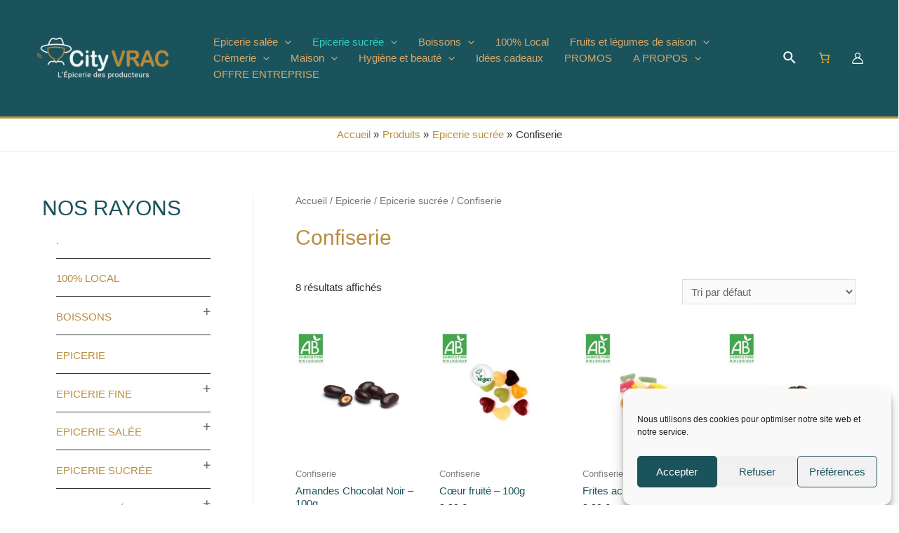

--- FILE ---
content_type: text/css
request_url: https://cdn.reviewsplugin.com/assets/css/stars.css?ver=6.9.3
body_size: 3233
content:
/* External (public) variables: size + colors + per-icon optical scale */
:root {
    /* Base size for all rating widgets */
    --rpi-star-size: 18px;

    /* Base colors */
    --rpi-star-color: #fb7900;
    --rpi-star-empty-color: #cccccc;

    /* Per-widget optical scale (1.00 = as-is) */
    --rpi-icon-scale-google: 1.00;
    --rpi-icon-scale-yelp: 0.92;
    --rpi-icon-scale-fb: 0.90;

    /* Yelp palette */
    --rpi-yelp-empty-color: #cccccc;
    --rpi-yelp-five-color: #fb433c;
    --rpi-yelp-four-color: #ff643d;
    --rpi-yelp-three-color: #ff8742;
    --rpi-yelp-two-color: #ffad48;
    --rpi-yelp-one-color: #ffcc4b;
    --rpi-yelp-radius: 3px;

    /* Facebook badge */
    --rpi-fb-color: #fa3e3e;
    --rpi-fb-radius: 2px;

    /* SVG assets (keep internal, but still editable if needed) */
    --rpi-star-empty: url("data:image/svg+xml;utf8,%3Csvg xmlns='http://www.w3.org/2000/svg' viewBox='0 0 24 24'%3E%3Cpath d='M11.48 3.499a.562.562 0 0 1 1.04 0l2.125 5.111a.563.563 0 0 0 .475.345l5.518.442c.499.04.701.663.321.988l-4.204 3.602a.563.563 0 0 0-.182.557l1.285 5.385a.562.562 0 0 1-.84.61l-4.725-2.885a.562.562 0 0 0-.586 0L6.982 20.54a.562.562 0 0 1-.84-.61l1.285-5.386a.562.562 0 0 0-.182-.557l-4.204-3.602a.562.562 0 0 1 .321-.988l5.518-.442a.563.563 0 0 0 .475-.345L11.48 3.5Z' fill='none' stroke='%23cccccc' stroke-width='1.5' stroke-linejoin='round'/%3E%3C/svg%3E");
    --rpi-star-mask: url("data:image/svg+xml;utf8,%3Csvg xmlns='http://www.w3.org/2000/svg' viewBox='0 0 24 24'%3E%3Cpath d='M10.7881 3.21068C11.2364 2.13274 12.7635 2.13273 13.2118 3.21068L15.2938 8.2164L20.6979 8.64964C21.8616 8.74293 22.3335 10.1952 21.4469 10.9547L17.3295 14.4817L18.5874 19.7551C18.8583 20.8908 17.6229 21.7883 16.6266 21.1798L11.9999 18.3538L7.37329 21.1798C6.37697 21.7883 5.14158 20.8908 5.41246 19.7551L6.67038 14.4817L2.55303 10.9547C1.66639 10.1952 2.13826 8.74293 3.302 8.64964L8.70609 8.2164L10.7881 3.21068Z'/%3E%3C/svg%3E");
}

/* ------------------------------------------------------------- */

.rpi-star,
.rpi-stars-yelp,
.rpi-stars-tripadvisor {
    display: var(--flx, flex);
    align-items: center;
    gap: var(--gap, 4px);
    text-align: start;
    z-index: 9;
}

.rpi-star[data-rating]:empty::before {
    content: attr(data-rating);
    color: var(--rpi-star-color);
    font-size: var(--head-grade-fs, 18px);
    font-weight: var(--head-grade-weight, 900);
}

.rpi-star i {
    padding: 0 2px;
    cursor: pointer !important;
    background-color: var(--rpi-star-empty-color);
}

.rpi-star[data-rating="1"] i:nth-child(-n + 1),
.rpi-star[data-rating="2"] i:nth-child(-n + 2),
.rpi-star[data-rating="3"] i:nth-child(-n + 3),
.rpi-star[data-rating="4"] i:nth-child(-n + 4),
.rpi-star[data-rating="5"] i:nth-child(-n + 5) {
    background-color: var(--rpi-star-color);
}

.rpi-star:hover i {
    background-color: var(--rpi-star-color) !important;
}

.rpi-star i:hover ~ i {
    background-color: var(--rpi-star-empty-color) !important;
}

.rpi-star i,
.rpi-star[data-rating]:empty::after {
    content: '';
    width: var(--rpi-star-size) !important;
    height: var(--rpi-star-size) !important;
    -webkit-mask-image: var(--rpi-star-mask) !important;
    -webkit-mask-repeat: no-repeat !important;
    -webkit-mask-position: center !important;
    -webkit-mask-size: contain !important;
    mask-image: var(--rpi-star-mask) !important;
    mask-repeat: no-repeat !important;
    mask-position: center !important;
    mask-size: contain !important;
}

.rpi-star[data-rating]:empty::after {
    background-color: var(--rpi-star-color);
}

.rpi-star + .rpi-stars {
    --stars-offset: 1;
    --stars: calc(var(--stars-max) - var(--stars-offset));
}

/* Google / default stars */
.rpi-stars {
    /* Public knobs */
    --star-size: var(--rpi-star-size, 18px);
    --star-color: #fb7900;
    --empty: var(--rpi-star-empty);
    --mask: var(--rpi-star-mask);

    --stars: 5;
    --icon-scale: 1;
    --rating-scale: 0.78;
    --gap: 0.25em;

    /* Derived */
    --stars-w: calc(var(--stars) * var(--star-size));
    --fill: clamp(0%, calc((var(--rating) / var(--stars)) * 100%), 100%);

    position: relative;
    display: inline-flex !important;
    align-items: center !important;
    align-self: var(--rpi-star-align-self, start);
    width: max-content !important;
    height: var(--star-size);
    font-size: calc(var(--star-size) * var(--rating-scale));
    font-weight: 900;
    color: var(--star-color);
    white-space: nowrap;
    vertical-align: middle;

    /* Reserve space for stars to the right of the text */
    padding-right: calc(var(--stars-w) + var(--gap));
}

.rpi-stars:empty {
    --gap: 0px;
}

/* Empty stars (right side) */
.rpi-stars::before {
    content: '';
    position: absolute;
    top: 50%;
    right: 0;
    width: var(--stars-w);
    height: var(--star-size);
    transform: translateY(-50%);

    background-image: var(--empty);
    background-repeat: repeat-x;
    background-position: left center;
    background-size:
        calc(var(--star-size) * var(--icon-scale))
        calc(var(--star-size) * var(--icon-scale));
}

/* Filled stars overlay (right side) */
.rpi-stars::after {
    content: '';
    position: absolute;
    top: 50%;
    right: 0;
    width: var(--stars-w);
    height: var(--star-size);
    transform: translateY(-50%);

    background-color: var(--star-color);

    -webkit-mask-image: var(--mask);
    -webkit-mask-repeat: repeat-x;
    -webkit-mask-position: left center;
    -webkit-mask-size:
        calc(var(--star-size) * var(--icon-scale))
        calc(var(--star-size) * var(--icon-scale));

    mask-image: var(--mask);
    mask-repeat: repeat-x;
    mask-position: left center;
    mask-size:
        calc(var(--star-size) * var(--icon-scale))
        calc(var(--star-size) * var(--icon-scale));

    /* Show only the filled part */
    clip-path: inset(0 calc(100% - var(--fill)) 0 0);
}



/* Yelp */
.rpi-stars-yelp {
    --icon-scale: var(--rpi-icon-scale-yelp);

    --empty-color: var(--rpi-yelp-empty-color);
    --five-color: var(--rpi-yelp-five-color);
    --four-color: var(--rpi-yelp-four-color);
    --three-color: var(--rpi-yelp-three-color);
    --two-color: var(--rpi-yelp-two-color);
    --one-color: var(--rpi-yelp-one-color);

    --star-size: var(--rpi-star-size);
    --rating: 0;
    --gap: 4px;
    --radius: var(--rpi-yelp-radius);

    display: inline-flex !important;
    gap: var(--gap) !important;
    line-height: 0 !important;
    vertical-align: top !important;
}

.rpi-stars-yelp i {
    position: relative !important;
    display: inline-block !important;
    font-style: normal !important;
    flex: 0 0 auto !important;
    width: var(--star-size) !important;
    height: var(--star-size) !important;
    border-radius: var(--radius) !important;
    background-color: var(--empty-color) !important;
    background-image: linear-gradient(90deg, var(--star-color) 0 calc(var(--fill, 0) * 1%), transparent calc(var(--fill, 0) * 1%)) !important;
    background-repeat: no-repeat !important;
    background-size: 100% 100% !important;
    box-sizing: border-box !important;
}

.rpi-stars-yelp i::after {
    content: '' !important;
    position: absolute !important;
    inset: 0 !important;
    background-color: #fff !important;

    -webkit-mask-image: var(--rpi-star-mask) !important;
    -webkit-mask-repeat: no-repeat !important;
    -webkit-mask-size: calc(70% / var(--icon-scale)) calc(70% / var(--icon-scale)) !important;
    -webkit-mask-position: center !important;

    mask-image: var(--rpi-star-mask) !important;
    mask-repeat: no-repeat !important;
    mask-size: calc(70% / var(--icon-scale)) calc(70% / var(--icon-scale)) !important;
    mask-position: center !important;
}

.rpi-stars-yelp,
.rpi-stars-yelp[data-rating]::before {
    content: attr(data-rating);
    color: var(--star-color);
    font-size: var(--head-grade-fs, 18px);
    font-weight: var(--head-grade-weight, 900);
}

.rpi-stars-yelp i:nth-child(1) { --fill: clamp(0, (var(--rating) - 0) * 100, 100); }
.rpi-stars-yelp i:nth-child(2) { --fill: clamp(0, (var(--rating) - 1) * 100, 100); }
.rpi-stars-yelp i:nth-child(3) { --fill: clamp(0, (var(--rating) - 2) * 100, 100); }
.rpi-stars-yelp i:nth-child(4) { --fill: clamp(0, (var(--rating) - 3) * 100, 100); }
.rpi-stars-yelp i:nth-child(5) { --fill: clamp(0, (var(--rating) - 4) * 100, 100); }

.rpi-stars-yelp[data-stars^="1"] { --rating: 1.5; --star-color: var(--one-color); }
.rpi-stars-yelp[data-stars="1"] { --rating: 1; }

.rpi-stars-yelp[data-stars^="2"] { --rating: 2.5; --star-color: var(--two-color); }
.rpi-stars-yelp[data-stars="2"] { --rating: 2; }

.rpi-stars-yelp[data-stars^="3"] { --rating: 3.5; --star-color: var(--three-color); }
.rpi-stars-yelp[data-stars="3"] { --rating: 3; }

.rpi-stars-yelp[data-stars^="4"] { --rating: 4.5; --star-color: var(--four-color); }
.rpi-stars-yelp[data-stars="4"] { --rating: 4; }

.rpi-stars-yelp[data-stars^="5"] { --rating: 5; --star-color: var(--five-color); }

/* TripAdvisor (unchanged, but uses base size by default) */
.rpi-stars-tripadvisor {
    --empty-color: #ffffff;
    --border-color: #5ba672;
    --fill-color: #5ba672;

    --rpi-dot-size: var(--rpi-star-size);
    --rating: 0;
    --gap: 4px;
    --border: 3px;

    display: inline-flex !important;
    gap: var(--gap) !important;
    line-height: 0 !important;
    vertical-align: top !important;
}

.rpi-stars-tripadvisor i {
    width: var(--rpi-dot-size) !important;
    height: var(--rpi-dot-size) !important;
    display: inline-block !important;
    position: relative !important;
    flex: 0 0 auto !important;
    box-sizing: border-box !important;

    border-radius: 999px !important;
    border: var(--border) solid var(--border-color) !important;

    background-color: var(--empty-color) !important;
    background-image: linear-gradient(90deg, var(--fill-color) 0 calc(var(--fill, 0) * 1%), transparent calc(var(--fill, 0) * 1%)) !important;
    background-repeat: no-repeat !important;
    background-size: 100% 100% !important;
}

.rpi-stars-tripadvisor,
.rpi-stars-tripadvisor[data-rating]::before {
    content: attr(data-rating);
    color: var(--fill-color);
    font-size: var(--head-grade-fs, 18px);
    font-weight: var(--head-grade-weight, 900);
}

.rpi-stars-tripadvisor i:nth-child(1) { --fill: clamp(0, (var(--rating) - 0) * 100, 100); }
.rpi-stars-tripadvisor i:nth-child(2) { --fill: clamp(0, (var(--rating) - 1) * 100, 100); }
.rpi-stars-tripadvisor i:nth-child(3) { --fill: clamp(0, (var(--rating) - 2) * 100, 100); }
.rpi-stars-tripadvisor i:nth-child(4) { --fill: clamp(0, (var(--rating) - 3) * 100, 100); }
.rpi-stars-tripadvisor i:nth-child(5) { --fill: clamp(0, (var(--rating) - 4) * 100, 100); }

.rpi-stars-tripadvisor[data-stars^="1"] { --rating: 1.5; }
.rpi-stars-tripadvisor[data-stars="1"] { --rating: 1; }

.rpi-stars-tripadvisor[data-stars^="2"] { --rating: 2.5; }
.rpi-stars-tripadvisor[data-stars="2"] { --rating: 2; }

.rpi-stars-tripadvisor[data-stars^="3"] { --rating: 3.5; }
.rpi-stars-tripadvisor[data-stars="3"] { --rating: 3; }

.rpi-stars-tripadvisor[data-stars^="4"] { --rating: 4.5; }
.rpi-stars-tripadvisor[data-stars="4"] { --rating: 4; }

.rpi-stars-tripadvisor[data-stars^="5"] { --rating: 5; }

/* Facebook */
.rpi-star-fb {
    --icon-scale: var(--rpi-icon-scale-fb);

    --size: var(--rpi-star-size, 18px);
    --color: var(--rpi-fb-color, #fa3e3e);
    --radius: var(--rpi-fb-radius, 4px);

    --tail-w: calc(var(--size) / 3);
    --tail-h: calc(var(--size) / 3.6);
    --tail-offset: calc(var(--size) / 4.5);
    --tail-overlap: 1px;

    --gap: 0.25em;
    --label-scale: 0.78;

    --fb-star: url("data:image/svg+xml;utf8,%3Csvg xmlns='http://www.w3.org/2000/svg' viewBox='0 0 24 24'%3E%3Cpath d='M10.7881 3.21068C11.2364 2.13274 12.7635 2.13273 13.2118 3.21068L15.2938 8.2164L20.6979 8.64964C21.8616 8.74293 22.3335 10.1952 21.4469 10.9547L17.3295 14.4817L18.5874 19.7551C18.8583 20.8908 17.6229 21.7883 16.6266 21.1798L11.9999 18.3538L7.37329 21.1798C6.37697 21.7883 5.14158 20.8908 5.41246 19.7551L6.67038 14.4817L2.55303 10.9547C1.66639 10.1952 2.13826 8.74293 3.302 8.64964L8.70609 8.2164L10.7881 3.21068Z' fill='%23fff'/%3E%3C/svg%3E");

    position: relative !important;
    display: inline-flex !important;
    align-items: center !important;
    align-self: var(--rpi-star-align-self, start);
    width: max-content !important;
    height: var(--rpi-star-size);
    white-space: nowrap !important;
    vertical-align: middle !important;
    font-size: calc(var(--size) * var(--label-scale)) !important;
    line-height: 1 !important;
    font-weight: 700 !important;
    padding-left: calc(var(--size) + var(--gap)) !important;
}

.rpi-star-fb::before {
    content: '' !important;
    position: absolute !important;
    left: 0 !important;
    top: 50% !important;
    transform: translateY(-50%) !important;
    width: var(--size) !important;
    height: var(--size) !important;
    background-color: var(--color) !important;
    border-radius: var(--radius) !important;
    background-image: var(--fb-star) !important;
    background-repeat: no-repeat !important;
    background-position: center !important;
    background-size: calc(70% / var(--icon-scale)) calc(70% / var(--icon-scale)) !important;
}

.rpi-star-fb::after {
    content: '' !important;
    position: absolute !important;
    left: var(--tail-offset) !important;
    top: 50% !important;
    width: 0 !important;
    height: 0 !important;
    transform: translateY(calc(var(--size) / 2 - var(--tail-overlap))) !important;
    border-top: var(--tail-h) solid var(--color) !important;
    border-right: var(--tail-w) solid transparent !important;
}

.rpi-star-fb[data-rating="1"] {
    --color: #cccccc;
}


--- FILE ---
content_type: application/x-javascript
request_url: https://www.cityvrac.fr/wp-content/litespeed/js/8a3e7f95a81045ec44a1e0064c7dd9b0.js?ver=dd9b0
body_size: 9
content:
var rpi=rpi||{};rpi.Media=function(rootEl,options,{root='rpi',card='rpi-card'}={}){var thumbEls=null,This=null;return This={init:function(){thumbEls=rootEl.getElementsByClassName('rpi-thumb');for(let i=0;i<thumbEls.length;i++){thumbEls[i].setAttribute('data-idx',i);(function(thumbEl,i){thumbEl.onclick=function(){This.show(thumbEl,i);return!1}})(thumbEls[i],i)}},clicks:function(el){let thumbs=el.getElementsByClassName('rpi-thumb');for(let i=0;i<thumbs.length;i++){(function(thumb,i){thumb.onclick=function(){let i=parseInt(thumb.getAttribute('data-idx'));This.show(thumbEls[i],i);return!1}})(thumbs[i],i)}},show:function(el,i){if(i<0||i>=thumbEls.length)return;let lightbox=document.querySelector('.rpi-lightbox');const src=el.src.replace(/=s[0-9]{1,3}/g,'=s500');const cardHTML=rpi.Utils.getParent(el,card).outerHTML;if(lightbox){let img=lightbox.querySelector('.rpi-lightbox-media img'),rev=lightbox.querySelector('.rpi-lightbox-review'),prev=lightbox.querySelector('.rpi-lightbox-prev')
next=lightbox.querySelector('.rpi-lightbox-next');img.src=src;if(rev.innerHTML!==cardHTML){rev.innerHTML=cardHTML;This.clicks(rev)}
prev.onclick=function(e){This.show(thumbEls[i-1],i-1)}
next.onclick=function(e){This.show(thumbEls[i+1],i+1)}}else{lightbox=document.createElement('div');lightbox.className='rpi-lightbox';lightbox.innerHTML=''+'<div class="rpi-x"></div>'+'<div class="rpi-lightbox-inner">'+'<div class="rpi-lightbox-xxx">'+'<div class="rpi-lightbox-content">'+'<div class="rpi-lightbox-media">'+'<div class="rpi-lightbox-btn rpi-lightbox-prev"></div>'+'<img src="'+src+'" alt="">'+'<div class="rpi-lightbox-btn rpi-lightbox-next"></div>'+'</div>'+'<div class="'+root+' rpi-lightbox-review">'+cardHTML+'</div>'+'</div>'+'</div>'+'</div>';let x=lightbox.querySelector('.rpi-x'),prev=lightbox.querySelector('.rpi-lightbox-prev')
next=lightbox.querySelector('.rpi-lightbox-next');x.onclick=function(){lightbox.style.display='none'}
lightbox.onclick=function(e){if(lightbox==e.target){lightbox.style.display='none'}}
prev.onclick=function(e){This.show(thumbEls[i-1],i-1)}
next.onclick=function(e){This.show(thumbEls[i+1],i+1)}
This.clicks(lightbox);document.body.appendChild(lightbox)}
lightbox.style.display='flex'}}}
;

--- FILE ---
content_type: application/x-javascript
request_url: https://www.cityvrac.fr/wp-content/litespeed/js/5f208fee321a1d5c5de35904f70ed4b8.js?ver=ed4b8
body_size: 512
content:
var rpi=rpi||{};rpi.Utils={__:function(text,trans){return(trans&&trans[text])||text},isVisible:function(el){return!!(el.offsetWidth||el.offsetHeight||el.getClientRects().length)&&window.getComputedStyle(el).visibility!=='hidden'},isInViewport:function(el,t=0){const rect=el.getBoundingClientRect();return rect.top<window.innerHeight*(1+t)&&rect.bottom>-window.innerHeight*t&&rect.left<window.innerWidth*(1+t)&&rect.right>-window.innerWidth*t},isRTL:function(){return'rtl'==(window.getComputedStyle?window.getComputedStyle(document.body,null).getPropertyValue('direction'):document.body.currentStyle.direction)},getParent:function(el,cl){cl=cl||'rplg';if(el.className.split(' ').indexOf(cl)<0){while((el=el.parentElement)&&el.className.split(' ').indexOf(cl)<0){}}
return el},lang:function(){var n=navigator;return(n.language||n.systemLanguage||n.userLanguage||'en').substr(0,2).toLowerCase()},popup:function(url,width,height){var dual_left=window.screenLeft!=undefined?window.screenLeft:window.screenX,dual_top=window.screenTop!=undefined?window.screenTop:window.screenY,doc_elem=document.documentElement,screen_width=window.innerWidth?window.innerWidth:doc_elem.clientWidth?doc_elem.clientWidth:screen.width,screen_height=window.innerHeight?window.innerHeight:doc_elem.clientHeight?doc_elem.clientHeight:screen.height,left=((screen_width/2)-(width/2))+dual_left,top=((screen_height/2)-(height/2))+dual_top,win=window.open(url,'','scrollbars=yes, width='+width+', height='+height+', top='+top+', left='+left);if(window.focus){win.focus()}
return win},ajax:function(url,method,body,cb){const xhr=new XMLHttpRequest();xhr.open(method,url,!0);xhr.setRequestHeader('Content-Type','application/json');xhr.onreadystatechange=function(){if((xhr.readyState===XMLHttpRequest.DONE||xhr.readyState===xhr.DONE)&&xhr.status===200){const res=JSON.parse(xhr.responseText);if(typeof cb==='function')cb(res);else if(typeof body==='function')body(res);}};xhr.send(body&&typeof body!=='function'?JSON.stringify(body):null)},anchor:function(url,text,opts,cls,ariaLabel){const rel=[];if(opts.open_link){rel.push('noopener')}
if(opts.nofollow_link){rel.push('nofollow')}
return'<a href="'+url+'"'+(cls?' class="'+cls+'"':'')+(opts.open_link?' target="_blank"':'')+(rel.length?' rel="'+rel.join(' ')+'"':'')+(ariaLabel?' aria-label="'+ariaLabel+'"':'')+'>'+text+'</a>'},rm:function(el){el&&el.parentNode&&el.parentNode.removeChild(el)},capit:function(s){return s.charAt(0).toUpperCase()+s.slice(1)},url:function(lnk){try{const url=new URL(lnk,window.location.origin);return url.href}catch(e){return''}},clear:function(){this.rm(document.getElementById('rpi-style'));if(rpi.Instances)while(rpi.Instances.length)rpi.Instances.pop().clear();}}
;

--- FILE ---
content_type: application/x-javascript
request_url: https://www.cityvrac.fr/wp-content/litespeed/js/b19e942cbf1700eaee271e2076c9320c.js?ver=9320c
body_size: 3300
content:
var rpi=rpi||{};rpi.Time={getTime:function(time,lang,format){if(format=='chat'){return this.getChatTime(time,lang||'en')}else if(format){return this.getFormatTime(time,format,lang||'en')}else{return this.getDefaultTime(time,lang||'en')}},getChatTime:function(time,lang){var now=new Date().getTime(),distanceMillis=now-time,s=distanceMillis/1000,m=s/60,h=m/60,d=h/24;if(h<24){return this.getFormatTime(time,'HH:mm',lang)}else if(d<365){return this.getFormatTime(time,'dd.MM HH:mm',lang)}else{return this.getFormatTime(time,'yyyy.MM.dd HH:mm',lang)}},getDefaultTime:function(time,lang){return this.getTimeAgo(time,lang)},getTimeAgo:function(time,lang){var now=new Date().getTime(),distanceMillis=now-time,s=distanceMillis/1000,m=s/60,h=m/60,d=h/24,y=d/365;lang=rpi.Time.Messages[lang]?lang:'en';if(s<45){return rpi.Time.Messages[lang].second}else if(s<90){return rpi.Time.Messages[lang].minute}else if(m<45){return rpi.Time.Messages[lang].minutes(m)}else if(m<90){return rpi.Time.Messages[lang].hour}else if(h<24){return rpi.Time.Messages[lang].hours(h)}else if(h<48){return rpi.Time.Messages[lang].day}else if(d<30){return rpi.Time.Messages[lang].days(d)}else if(d<60){return rpi.Time.Messages[lang].month}else if(d<365){return rpi.Time.Messages[lang].months(d)}else if(y<2){return rpi.Time.Messages[lang].year}else{return rpi.Time.Messages[lang].years(y)}},getTime12:function(time,lang){var date=new Date(time);return((date.getHours()%12)?date.getHours()%12:12)+':'+date.getMinutes()+(date.getHours()>=12?' PM':' AM')},getFormatTime:function(time,format,lang){var date=new Date(time),flags={SS:date.getMilliseconds(),ss:date.getSeconds(),mm:date.getMinutes(),HH:date.getHours(),hh:((date.getHours()%12)?date.getHours()%12:12)+(date.getHours()>=12?'PM':'AM'),dd:date.getDate(),MM:date.getMonth()+1,yyyy:date.getFullYear(),yy:String(date.getFullYear()).toString().substr(2,2),ago:this.getTimeAgo(time,lang),'12':this.getTime12(time,lang)};return format.replace(/(SS|ss|mm|HH|hh|DD|dd|MM|yyyy|yy|ago|12)/g,function(i,code){var val=flags[code];return val<10?'0'+val:val})},declineNum:function(n,m1,m2,m3){return n+' '+this.declineMsg(n,m1,m2,m3)},declineMsg:function(n,m1,m2,m3,def){var n10=n%10;if((n10==1)&&((n==1)||(n>20))){return m1}else if((n10>1)&&(n10<5)&&((n>20)||(n<10))){return m2}else if(n){return m3}else{return def}}};rpi.Time.Messages={ru:{second:'только что',minute:'минуту назад',minutes:function(m){return rpi.Time.declineNum(Math.round(m),'минута назад','минуты назад','минут назад')},hour:'час назад',hours:function(h){return rpi.Time.declineNum(Math.round(h),'час назад','часа назад','часов назад')},day:'день назад',days:function(d){return rpi.Time.declineNum(Math.round(d),'день назад','дня назад','дней назад')},month:'месяц назад',months:function(d){return rpi.Time.declineNum(Math.floor(d/30),'месяц назад','месяца назад','месяцев назад')},year:'год назад',years:function(y){return rpi.Time.declineNum(Math.round(y),'год назад','года назад','лет назад')}},en:{second:'just now',minute:'1m ago',minutes:function(m){return Math.round(m)+'m ago'},hour:'1h ago',hours:function(h){return Math.round(h)+'h ago'},day:'a day ago',days:function(d){return Math.round(d)+' days ago'},month:'a month ago',months:function(d){return Math.floor(d/30)+' months ago'},year:'a year ago',years:function(y){return Math.round(y)+' years ago'}},uk:{second:'тільки що',minute:'хвилину тому',minutes:function(m){return rpi.Time.declineNum(Math.round(m),'хвилину тому','хвилини тому','хвилин тому')},hour:'годину тому',hours:function(h){return rpi.Time.declineNum(Math.round(h),'годину тому','години тому','годин тому')},day:'день тому',days:function(d){return rpi.Time.declineNum(Math.round(d),'день тому','дні тому','днів тому')},month:'місяць тому',months:function(d){return rpi.Time.declineNum(Math.floor(d/30),'місяць тому','місяці тому','місяців тому')},year:'рік тому',years:function(y){return rpi.Time.declineNum(Math.round(y),'рік тому','роки тому','років тому')}},ro:{second:'chiar acum',minute:'în urmă minut',minutes:function(m){return rpi.Time.declineNum(Math.round(m),'o minuta in urma','minute in urma','de minute in urma')},hour:'acum o ora',hours:function(h){return rpi.Time.declineNum(Math.round(h),'acum o ora','ore in urma','de ore in urma')},day:'o zi in urma',days:function(d){return rpi.Time.declineNum(Math.round(d),'o zi in urma','zile in urma','de zile in urma')},month:'o luna in urma',months:function(d){return rpi.Time.declineNum(Math.floor(d/30),'o luna in urma','luni in urma','de luni in urma')},year:'un an in urma',years:function(y){return rpi.Time.declineNum(Math.round(y),'un an in urma','ani in urma','de ani in urma')}},lv:{second:'Mazāk par minūti',minute:'Pirms minūtes',minutes:function(m){return rpi.Time.declineNum(Math.round(m),'pirms minūtes','pirms minūtēm','pirms minūtēm')},hour:'pirms stundas',hours:function(h){return rpi.Time.declineNum(Math.round(h),'pirms stundas','pirms stundām','pirms stundām')},day:'pirms dienas',days:function(d){return rpi.Time.declineNum(Math.round(d),'pirms dienas','pirms dienām','pirms dienām')},month:'pirms mēneša',months:function(d){return rpi.Time.declineNum(Math.floor(d/30),'pirms mēneša','pirms mēnešiem','pirms mēnešiem')},year:'pirms gada',years:function(y){return rpi.Time.declineNum(Math.round(y),'pirms gada','pirms gadiem','pirms gadiem')}},lt:{second:'ką tik',minute:'prieš minutę',minutes:function(m){return rpi.Time.declineNum(Math.round(m),'minutė prieš','minutės prieš','minučių prieš')},hour:'prieš valandą',hours:function(h){return rpi.Time.declineNum(Math.round(h),'valanda prieš','valandos prieš','valandų prieš')},day:'prieš dieną',days:function(d){return rpi.Time.declineNum(Math.round(d),'diena prieš','dienos prieš','dienų prieš')},month:'prieš mėnesį',months:function(d){return rpi.Time.declineNum(Math.floor(d/30),'mėnesį prieš','mėnesiai prieš','mėnesių prieš')},year:'prieš metus',years:function(y){return rpi.Time.declineNum(Math.round(y),'metai prieš','metai prieš','metų prieš')}},kk:{second:'бір минуттан аз уақыт бұрын',minute:'бір минут бұрын',minutes:function(m){return rpi.Time.declineNum(Math.round(m),'минут бұрын','минут бұрын','минут бұрын')},hour:'бір сағат бұрын',hours:function(h){return rpi.Time.declineNum(Math.round(h),'сағат бұрын','сағат бұрын','сағат бұрын')},day:'бір күн бұрын',days:function(d){return rpi.Time.declineNum(Math.round(d),'күн бұрын','күн бұрын','күн бұрын')},month:'бір ай бұрын',months:function(d){return rpi.Time.declineNum(Math.floor(d/30),'ай бұрын','ай бұрын','ай бұрын')},year:'бір жыл бұрын',years:function(y){return rpi.Time.declineNum(Math.round(y),'жыл бұрын','жыл бұрын','жыл бұрын')}},ka:{second:'წამის წინ',minute:'წუთის წინ',minutes:function(m){return rpi.Time.declineNum(Math.round(m),'წუთის წინ','წუთის წინ','წუთის წინ')},hour:'საათის წინ',hours:function(h){return rpi.Time.declineNum(Math.round(h),'საათის წინ','საათის წინ','საათის წინ')},day:'დღის წინ',days:function(d){return rpi.Time.declineNum(Math.round(d),'დღის წინ','დღის წინ','დღის წინ')},month:'თვის წინ',months:function(d){return rpi.Time.declineNum(Math.floor(d/30),'თვის წინ','თვის წინ','თვის წინ')},year:'წლის წინ',years:function(y){return rpi.Time.declineNum(Math.round(y),'წლის წინ','წლის წინ','წლის წინ')}},hy:{second:'մի քնի վայրկյան առաջ',minute:'մեկ րոպե առաջ',minutes:function(m){return rpi.Time.declineNum(Math.round(m),'րոպե առաջ','րոպե առաջ','րոպե առաջ')},hour:'մեկ ժամ առաջ',hours:function(h){return rpi.Time.declineNum(Math.round(h),'ժամ առաջ','ժամ առաջ','ժամ առաջ')},day:'մեկ օր առաջ',days:function(d){return rpi.Time.declineNum(Math.round(d),'օր առաջ','օր առաջ','օր առաջ')},month:'մեկ ամիս առաջ',months:function(d){return rpi.Time.declineNum(Math.floor(d/30),'ամիս առաջ','ամիս առաջ','ամիս առաջ')},year:'մեկ տարի առաջ',years:function(y){return rpi.Time.declineNum(Math.round(y),'տարի առաջ','տարի առաջ','տարի առաջ')}},fr:{second:'tout à l\'heure',minute:'environ une minute',minutes:function(m){return Math.round(m)+' minutes'},hour:'environ une heure',hours:function(h){return'environ '+Math.round(h)+' heures'},day:'un jour',days:function(d){return Math.round(d)+' jours'},month:'environ un mois',months:function(d){return Math.floor(d/30)+' mois'},year:'environ un an',years:function(y){return Math.round(y)+' ans'}},es:{second:'ahora',minute:'hace un minuto',minutes:function(m){return'hace '+Math.round(m)+' minuts'},hour:'hace una hora',hours:function(h){return'hace '+Math.round(h)+' horas'},day:'hace un dia',days:function(d){return'hace '+Math.round(d)+' días'},month:'hace un mes',months:function(d){return'hace '+Math.floor(d/30)+' meses'},year:'hace años',years:function(y){return'hace '+Math.round(y)+' años'}},el:{second:'λιγότερο από ένα λεπτό',minute:'γύρω στο ένα λεπτό',minutes:function(m){return Math.round(m)+' minutes'},hour:'γύρω στην μια ώρα',hours:function(h){return'about '+Math.round(h)+' hours'},day:'μια μέρα',days:function(d){return Math.round(d)+' days'},month:'γύρω στον ένα μήνα',months:function(d){return Math.floor(d/30)+' months'},year:'γύρω στον ένα χρόνο',years:function(y){return Math.round(y)+' years'}},de:{second:'soeben',minute:'vor einer Minute',minutes:function(m){return'vor '+Math.round(m)+' Minuten'},hour:'vor einer Stunde',hours:function(h){return'vor '+Math.round(h)+' Stunden'},day:'vor einem Tag',days:function(d){return'vor '+Math.round(d)+' Tagen'},month:'vor einem Monat',months:function(d){return'vor '+Math.floor(d/30)+' Monaten'},year:'vor einem Jahr',years:function(y){return'vor '+Math.round(y)+' Jahren'}},be:{second:'менш за хвіліну таму',minute:'хвіліну таму',minutes:function(m){return rpi.Time.declineNum(Math.round(m),'хвіліна таму','хвіліны таму','хвілін таму')},hour:'гадзіну таму',hours:function(h){return rpi.Time.declineNum(Math.round(h),'гадзіну таму','гадзіны таму','гадзін таму')},day:'дзень таму',days:function(d){return rpi.Time.declineNum(Math.round(d),'дзень таму','дні таму','дзён таму')},month:'месяц таму',months:function(d){return rpi.Time.declineNum(Math.floor(d/30),'месяц таму','месяца таму','месяцаў таму')},year:'год таму',years:function(y){return rpi.Time.declineNum(Math.round(y),'год таму','гады таму','год таму')}},it:{second:'proprio ora',minute:'un minuto fa',minutes:function(m){return rpi.Time.declineNum(Math.round(m),'un minuto fa','minuti fa','minuti fa')},hour:'un\'ora fa',hours:function(h){return rpi.Time.declineNum(Math.round(h),'un\'ora fa','ore fa','ore fa')},day:'un giorno fa',days:function(d){return rpi.Time.declineNum(Math.round(d),'un giorno fa','giorni fa','giorni fa')},month:'un mese fa',months:function(d){return rpi.Time.declineNum(Math.floor(d/30),'un mese fa','mesi fa','mesi fa')},year:'un anno fa',years:function(y){return rpi.Time.declineNum(Math.round(y),'un anno fa','anni fa','anni fa')}},tr:{second:'az önce',minute:'dakika önce',minutes:function(m){return Math.round(m)+' dakika önce'},hour:'saat önce',hours:function(h){return Math.round(h)+' saat önce'},day:'gün önce',days:function(d){return Math.round(d)+' gün önce'},month:'ay önce',months:function(d){return Math.floor(d/30)+' ay önce'},year:'yıl önce',years:function(y){return Math.round(y)+' yıl önce'}},nb:{second:'nå nettopp',minute:'ett minutt siden',minutes:function(m){return Math.round(m)+' minutter siden'},hour:'en time siden',hours:function(h){return Math.round(h)+' timer siden'},day:'en dag siden',days:function(d){return Math.round(d)+' dager siden'},month:'en måned siden',months:function(d){return Math.floor(d/30)+' måneder siden'},year:'ett år siden',years:function(y){return Math.round(y)+' år siden'}},da:{second:'lige nu',minute:'et minut siden',minutes:function(m){return Math.round(m)+' minutter siden'},hour:'en time siden',hours:function(h){return Math.round(h)+' timer siden'},day:'en dag siden',days:function(d){return Math.round(d)+' dage siden'},month:'en måned siden',months:function(d){return Math.floor(d/30)+' måneder siden'},year:'et år siden',years:function(y){return Math.round(y)+' år siden'}},nl:{second:'zojuist',minute:'minuten geleden',minutes:function(m){return Math.round(m)+' minuten geleden'},hour:'uur geleden',hours:function(h){return Math.round(h)+' uur geleden'},day:'1 dag geleden',days:function(d){return Math.round(d)+' dagen geleden'},month:'maand geleden',months:function(d){return Math.floor(d/30)+' maanden geleden'},year:'jaar geleden',years:function(y){return Math.round(y)+' jaar geleden'}},ca:{second:'ara mateix',minute:'fa un minut',minutes:function(m){return'fa '+Math.round(m)+' minuts'},hour:'fa una hora',hours:function(h){return'fa '+Math.round(h)+' hores'},day:'fa un dia',days:function(d){return'fa '+Math.round(d)+' dies'},month:'fa un mes',months:function(d){return'fa '+Math.floor(d/30)+' mesos'},year:'fa un any',years:function(y){return'fa '+Math.round(y)+' anys'}},sv:{second:'just nu',minute:'en minut sedan',minutes:function(m){return Math.round(m)+' minuter sedan'},hour:'en timme sedan',hours:function(h){return Math.round(h)+' timmar sedan'},day:'en dag sedan',days:function(d){return Math.round(d)+' dagar sedan'},month:'en månad sedan',months:function(d){return Math.floor(d/30)+' månader sedan'},year:'ett år sedan',years:function(y){return Math.round(y)+' år sedan'}},pl:{second:'właśnie teraz',minute:'minutę temu',minutes:function(m){return Math.round(m)+' minut temu'},hour:'godzinę temu',hours:function(h){return Math.round(h)+' godzin temu'},day:'wczoraj',days:function(d){return Math.round(d)+' dni temu'},month:'miesiąc temu',months:function(d){return Math.floor(d/30)+' miesięcy temu'},year:'rok temu',years:function(y){return Math.round(y)+' lat temu'}},pt:{second:'agora',minute:'1 minuto atrás',minutes:function(m){return Math.round(m)+' minutos atrás'},hour:'1 hora atrás',hours:function(h){return Math.round(h)+' horas atrás'},day:'1 dia atrás',days:function(d){return Math.round(d)+' dias atrás'},month:'1 mês atrás',months:function(d){return Math.floor(d/30)+' meses atrás'},year:'1 ano atrás',years:function(y){return Math.round(y)+' anos atrás'}},hu:{second:'épp az imént',minute:'1 perccel ezelőtt',minutes:function(m){return Math.round(m)+' perccel ezelőtt'},hour:'órával ezelőtt',hours:function(h){return Math.round(h)+' órával ezelőtt'},day:'nappal ezelőtt',days:function(d){return Math.round(d)+' nappal ezelőtt'},month:'hónappal ezelőtt',months:function(d){return Math.floor(d/30)+' hónappal ezelőtt'},year:'évvel ezelőtt',years:function(y){return Math.round(y)+' évvel ezelőtt'}},fi:{second:'juuri nyt',minute:'minuutti sitten',minutes:function(m){return Math.round(m)+' minuuttia sitten'},hour:'tunti sitten',hours:function(h){return Math.round(h)+' tuntia sitten'},day:'päivä sitten',days:function(d){return Math.round(d)+' päivää sitten'},month:'kuukausi sitten',months:function(d){return Math.floor(d/30)+' kuukautta sitten'},year:'vuosi sitten',years:function(y){return Math.round(y)+' vuotta sitten'}},he:{second:'הרגע',minute:'לפני דקה',minutes:function(m){return'לפני '+Math.round(m)+' דקות'},hour:'לפני שעה',hours:function(h){return'לפני '+Math.round(h)+' שעות'},day:'לפני יום',days:function(d){return'לפני '+Math.round(d)+' ימים'},month:'לפני חודש',months:function(d){return Math.floor(d/30)==2?'לפני חודשיים':'לפני '+Math.floor(d/30)+' חודשים'},year:'לפני שנה',years:function(y){return'לפני '+Math.round(y)+' שנים'}},bg:{second:'в момента',minute:'преди 1 минута',minutes:function(m){return'преди '+Math.round(m)+' минути'},hour:'преди 1 час',hours:function(h){return'преди '+Math.round(h)+' часа'},day:'преди 1 ден',days:function(d){return'преди '+Math.round(d)+' дни'},month:'преди 1 месец',months:function(d){return'преди '+Math.floor(d/30)+' месеца'},year:'преди 1 година',years:function(y){return'преди '+Math.round(y)+' години'}},sk:{second:'práve teraz',minute:'pred minútov',minutes:function(m){return'pred '+Math.round(m)+' minútami'},hour:'pred hodinou',hours:function(h){return'pred '+Math.round(h)+' hodinami'},day:'včera',days:function(d){return'pred '+Math.round(d)+' dňami'},month:'pred mesiacom',months:function(d){return'pred '+Math.floor(d/30)+' mesiacmi'},year:'pred rokom',years:function(y){return'pred '+Math.round(y)+' rokmi'}},lo:{second:'ວັ່ງກີ້ນີ້',minute:'ໜຶ່ງນາທີກ່ອນ',minutes:function(m){return Math.round(m)+' ນາທີກ່ອນ'},hour:'ໜຶ່ງຊົ່ວໂມງກ່ອນ',hours:function(h){return Math.round(h)+' ົ່ວໂມງກ່ອນ'},day:'ໜຶ່ງມື້ກ່ອນ',days:function(d){return Math.round(d)+' ມື້ກ່ອນ'},month:'ໜຶ່ງເດືອນກ່ອນ',months:function(d){return Math.floor(d/30)+' ເດືອນກ່ອນ'},year:'ໜຶ່ງປີກ່ອນ',years:function(y){return Math.round(y)+' ປີກ່ອນ'}},sl:{second:'pravkar',minute:'pred eno minuto',minutes:function(m){return'pred '+Math.round(m)+' minutami'},hour:'pred eno uro',hours:function(h){return'pred '+Math.round(h)+' urami'},day:'pred enim dnem',days:function(d){return'pred '+Math.round(d)+' dnevi'},month:'pred enim mesecem',months:function(d){return'pred '+Math.floor(d/30)+' meseci'},year:'pred enim letom',years:function(y){return'pred '+Math.round(y)+' leti'}},et:{second:'just nüüd',minute:'minut tagasi',minutes:function(m){return Math.round(m)+' minutit tagasi'},hour:'tund tagasi',hours:function(h){return Math.round(h)+' tundi tagasi'},day:'päev tagasi',days:function(d){return Math.round(d)+' päeva tagasi'},month:'kuu aega tagasi',months:function(d){return Math.floor(d/30)+' kuud tagasi'},year:'aasta tagasi',years:function(y){return Math.round(y)+' aastat tagasi'}},ja:{second:'たった今',minute:'1分前',minutes:function(m){return Math.round(m)+'分前'},hour:'1時間前',hours:function(h){return Math.round(h)+'時間前'},day:'1日前',days:function(d){return Math.round(d)+'日前'},month:'1ヶ月前',months:function(d){return Math.floor(d/30)+'ヶ月前'},year:'1年前',years:function(y){return Math.round(y)+'年前'}}}
;

--- FILE ---
content_type: application/x-javascript
request_url: https://www.cityvrac.fr/wp-content/litespeed/js/1fb7f885c38ba9ef95737a87badb4bea.js?ver=b4bea
body_size: 141
content:
var rpi=rpi||{};rpi.Column=function(rootEl,options,names){const id=rootEl.getAttribute('data-id');const colRegExp=new RegExp(names.col+'-[xsml]+');const cardRegExp=new RegExp('$|(\\[data-id="'+id+'"\\]\\s+\.'+names.card+'\\s*\{\\s*--col:\\s*\\d+\\s*!important\\s*;?(\\s*--gap:\\s*\\d+\\s*!important;?)?})');const cntEl=rootEl.getElementsByClassName(names.cnt)[0];var This=null;return This={init:function(cbBefore,cbAfter){if(rpi.Utils.isVisible(cntEl)){cbBefore&&cbBefore();This.resize();window.addEventListener('resize',This.resize);cbAfter&&cbAfter();rpi.Instances=rpi.Instances||[];rpi.Instances.push(This)}else{setTimeout(This.init,300)}},resize:function(){let size=This.getSize();cntEl.className=cntEl.className.replace(colRegExp,names.col+'-'+size);if(options.breakpoints){let width=cntEl.offsetWidth,brs=options.breakpoints.split(',');brs.sort(This.brsort);for(let i=0;i<brs.length;i++){let vals=brs[i].split(':');if(width<parseInt(vals[0])){This.setCol(vals[1]);break}}}
return size},getSize:function(){let size,offsetWidth=cntEl.offsetWidth;if(offsetWidth<510){size='xs'}else if(offsetWidth<750){size='x'}else if(offsetWidth<1100){size='s'}else if(offsetWidth<1450){size='m'}else if(offsetWidth<1800){size='l'}else{size='xl'}
return size},setCol:function(col){const el=this.getStyle();const style=(id?'[data-id="'+id+'"] ':'')+'.'+names.card+'{--col:'+col+'!important;--gap:'+(col-1)+'!important}'
el.innerHTML=el.innerHTML.replace(cardRegExp,style)},getCol:function(){let el=this.getStyle(),match=el.innerHTML.match(/--col:\s*(\d+)/);return match&&match.length>1?match[1]:!1},getStyle:function(){let el=document.getElementById('rpi-style');if(!el){el=document.createElement('style');el.id='rpi-style';document.head.appendChild(el)}
return el},setBreakpoints:function(breakpoints){options.breakpoints=breakpoints},brsort:function(a,b){return parseInt(a.split(':')[0])>parseInt(b.split(':')[0])?1:-1},clear:function(){window.removeEventListener('resize',This.resize)}}}
;

--- FILE ---
content_type: application/x-javascript
request_url: https://www.cityvrac.fr/wp-content/litespeed/js/0d5fe6395220a6df5db69d687c42c373.js?ver=0761b
body_size: 40
content:
class EditorPlusTabs{constructor(container){this.container=container;this.tabLabels=this.container.querySelectorAll(".ep_label_main");this.tabContents=this.container.querySelectorAll(".ep_tab_item_wrapper");this.initialize()}
initialize(){let autoPlay=this.container.getAttribute("data-autoplay")==="false"?!1:!0;this.showInitialTabs();this.attachEventHandlers();autoPlay&&this.setupAutoplay()}
setupAutoplay(){this.autoPlayTabs()}
setActiveTab(index){for(let i=0;i<this.tabLabels.length;i++){if(this.tabLabels[i].classList.contains("ep_active_tab")){this.tabLabels[i].classList.remove("ep_active_tab")}
if(this.tabContents[i].classList.contains("ep_active_content")){this.tabContents[i].classList.remove("ep_active_content")}}
this.tabLabels[index].classList.add("ep_active_tab");this.tabContents[index].classList.add("ep_active_content")}
showInitialTabs(){this.setActiveTab(0)}
attachEventHandlers(){this.tabLabels.forEach((tab,idx)=>{tab.addEventListener("click",(event)=>{event.preventDefault();this.setActiveTab(idx)})})}
autoPlayTabs(){let delayInSeconds=Number(this.container.getAttribute("data-delay"));let delayInMilliseconds=delayInSeconds*1000;let index=Array.from(document.querySelectorAll(".ep_tabs_root .ep_label_main")).findIndex((tab)=>tab.classList.contains("ep_active_tab"));const autoplayInterval=()=>{if(index<this.tabContents.length){this.setActiveTab(index);index++}else{index=0}};let interval=setInterval(autoplayInterval,delayInMilliseconds);document.addEventListener("mousemove",(event)=>{const isMouseOnContainer=event.path.find((node)=>{return node instanceof HTMLElement&&this.container.isSameNode(node)});if(isMouseOnContainer&&undefined!==interval){clearInterval(interval);interval=undefined}else if(interval===undefined){interval=setInterval(autoplayInterval,delayInMilliseconds)}})}}
window.addEventListener("load",()=>{const tabContainers=document.querySelectorAll(".ep_tabs_root");tabContainers.forEach((tabContainer)=>new EditorPlusTabs(tabContainer))})
;

--- FILE ---
content_type: application/x-javascript
request_url: https://www.cityvrac.fr/wp-content/litespeed/js/394fd48b7f8e4b9af4571045828d06a8.js?ver=d06a8
body_size: 2086
content:
var rpi=rpi||{};rpi.Slider=function(rootEl,options,names,libs){const TIMEOUT_RESIZE=150;const TIMEOUT_SCROLL=150;const collId=rootEl.getAttribute('data-id');const cntEl=rootEl.getElementsByClassName(names.cnt)[0];const contentEl=rootEl.getElementsByClassName(names.content)[0];const reviewsEl=contentEl?contentEl.getElementsByClassName(names.cards)[0]:null;const dotsWrapEl=contentEl?contentEl.getElementsByClassName(names.dotsWrap)[0]:null;const dotsEl=contentEl?contentEl.getElementsByClassName(names.dots)[0]:null;const reviewsCount=reviewsEl?parseInt(reviewsEl.getAttribute('data-count')):0;var This=null,reviewsList=contentEl?contentEl.getElementsByClassName(names.card):null,cntElSize='',currBrPoint='',resizeTimout=null,swipeAutoTimout=null,scrollTimeout=null,wheelTimeout=null,mouseOver=!1,btnClickWas=!1,wheelSpeed=0,reviewsIdx=0;return This={init:function(cbBefore,cbAfter){if(rpi.Utils.isVisible(cntEl)){cbBefore&&cbBefore();This.resize();This.actions();if(reviewsList.length){This.swipeAutoStart()}
cbAfter&&cbAfter();rpi.Instances=rpi.Instances||[];rpi.Instances.push(This)}else{setTimeout(This.init,300)}},resize:function(vv){let size=libs.column.resize(),col=libs.column.getCol();if(vv&&reviewsEl.scrollLeft!=vv*This.reviewWidth()){reviewsEl.scrollTo(reviewsList[vv].offsetLeft,0)}
if(reviewsList.length&&(cntElSize!=size||currBrPoint!=col)){if(This.hasDots()){This.dotsInit();This.dotSwipe(vv,!0)}
cntElSize=size;currBrPoint=col}},actions:function(){if(options.mousestop){This.addMouseEvents()}
window.addEventListener('resize',This.resizeListener);if(reviewsEl){reviewsEl.addEventListener('scroll',This.scrollListener,!1);if(options.wheelscroll){contentEl.addEventListener('wheel',This.wheelListener,!1)}}
var prev=cntEl.getElementsByClassName(names.btnPrev)[0];if(prev){prev.onclick=function(e){e.preventDefault();e.stopPropagation();This.btnClick(-1)}}
var next=cntEl.getElementsByClassName(names.btnNext)[0];if(next){next.onclick=function(e){e.preventDefault();e.stopPropagation();This.btnClick(1)}}},resizeListener:function(){var vv=reviewsIdx;clearTimeout(resizeTimout);resizeTimout=setTimeout(This.resize,TIMEOUT_RESIZE,vv)},scrollListener:function(){clearTimeout(swipeAutoTimout);clearTimeout(scrollTimeout);scrollTimeout=setTimeout(This.scrollEnd,TIMEOUT_SCROLL)},wheelListener:function(e){var t=e.target,textEl=t.className.indexOf(names.text)>-1?t:(t.parentNode.className.indexOf(names.text)>-1?t.parentNode:null);if(textEl&&textEl.scrollHeight>textEl.clientHeight){return!0}
e.preventDefault();wheelSpeed++;clearTimeout(wheelTimeout);wheelTimeout=setTimeout(This.wheelEnd,TIMEOUT_SCROLL,e)},addMouseEvents:function(){cntEl.addEventListener('mouseover',This.mouseOver,!1);cntEl.addEventListener('mouseleave',This.mouseLeave,!1)},delMouseEvents:function(){cntEl.removeEventListener('mouseover',This.mouseOver);cntEl.removeEventListener('mouseleave',This.mouseLeave)},mouseOver:function(){mouseOver=1;This.swipeAutoStop()},mouseLeave:function(){mouseOver=0;This.swipeAutoStart()},btnClick:function(d){This.swipeManual(d*This.swipePerBtn())},wheelEnd:function(e){This.swipeManual(Math.sign(e.wheelDelta)*wheelSpeed*This.swipeStep());wheelSpeed=0},scrollEnd:function(){reviewsIdx=This.reviewsIdx();if(btnClickWas){btnClickWas=!1}else{This.loadNextReviews()}
if((options.mousestop&&!mouseOver||!options.mousestop)&&(options.clickstop&&!btnClickWas||!options.clickstop)){This.swipeAutoStart()}
if(This.hasDots()){This.dotSwipe(undefined,!0)}},loadNextReviews:function(step){let reviewsLeft;if(step){reviewsLeft=This.reviewsIdx()+parseInt(step)}else if(This.hasDots()){let dotAct=dotsEl.getElementsByClassName('active')[0];reviewsLeft=dotAct?parseInt(dotAct.getAttribute('data-index'))*This.swipePerDot():This.reviewsIdx()}else{reviewsLeft=This.reviewsIdx()}
let size=This.getAjaxSize(reviewsLeft);if(size>0){libs.view.loadNextReviews(size)}},getAjaxSize:function(reviewsLeft){let size=0;const offset=parseInt(reviewsEl.getAttribute('data-offset')),pagination=parseInt(options.pagination);if(reviewsCount>offset){let diff=reviewsLeft-offset;if(Math.abs(diff)<3*This.swipePerDot()){size=pagination}else if(diff){let needsLoad=Math.ceil(reviewsLeft/pagination)*pagination;size=needsLoad-offset}}
let diffBetweenNextAndTotalReviewsCount=(offset+size)-reviewsCount;return diffBetweenNextAndTotalReviewsCount>0?size-diffBetweenNextAndTotalReviewsCount:size},dotsInit:function(){if(!dotsEl)return;let dotsCount=Math.round(reviewsCount/This.swipePerDot());dotsEl.innerHTML='';for(let i=0;i<dotsCount;i++){let dot=document.createElement('button');dot.className=names.dot;dot.setAttribute('data-index',i);dot.setAttribute('title',i);dot.setAttribute('aria-label','Go to page '+i);dot.onclick=This.dotClick;dotsEl.appendChild(dot)}
This.dotsPadding()},dotClick:function(e){e.preventDefault();e.stopPropagation();let idxNew=parseInt(this.getAttribute('data-index')),dotOld=dotsEl.getElementsByClassName('active')[0],idxOld=parseInt(dotOld.getAttribute('data-index')),idxDiff=Math.abs(idxNew-idxOld);This.swipeManual(idxDiff*This.swipePerDot()*Math.sign(idxNew-idxOld))},dotsPadding:function(){let dotsHeight=dotsWrapEl.getBoundingClientRect().height;cntEl.style.paddingBottom=dotsHeight+'px'},dotSwipe:function(newIdx,fast){let dotIdx=Math.round((newIdx!==undefined?newIdx:This.reviewsIdx())/This.swipePerDot());dotIdx=dotIdx<0?0:(dotIdx>=dotsEl.childNodes.length?dotsEl.childNodes.length-1:dotIdx);let dotNew=dotsEl.querySelector('.'+names.dot+'[data-index="'+dotIdx+'"]'),dotOld=dotsEl.getElementsByClassName('active')[0];This.dotActivate(dotOld,dotNew);This.dotScroll(dotNew,fast)},dotScroll:function(dotNew,fast){let c=Math.round(dotsEl.scrollWidth/dotsEl.childNodes.length),x=Math.round(dotsEl.offsetWidth/c),z=Math.floor(x/2);if(fast){dotsEl.scrollTo(dotNew.offsetLeft-z*c,0)}else{dotsEl.scrollTo({left:dotNew.offsetLeft-z*c,behavior:'smooth'})}},dotActivate:function(dotOld,dotNew){if(dotOld){dotOld.classList.remove('active');dotOld.classList.remove('s1');if(dotOld.previousSibling){dotOld.previousSibling.classList.remove('s2');if(dotOld.previousSibling.previousSibling)dotOld.previousSibling.previousSibling.classList.remove('s3');}
if(dotOld.nextSibling){dotOld.nextSibling.classList.remove('s2');if(dotOld.nextSibling.nextSibling)dotOld.nextSibling.nextSibling.classList.remove('s3');}}
if(dotNew){dotNew.classList.add('active');dotNew.classList.add('s1');if(dotNew.previousSibling){dotNew.previousSibling.classList.add('s2');if(dotNew.previousSibling.previousSibling)dotNew.previousSibling.previousSibling.classList.add('s3');}
if(dotNew.nextSibling){dotNew.nextSibling.classList.add('s2');if(dotNew.nextSibling.nextSibling)dotNew.nextSibling.nextSibling.classList.add('s3');}}},swipeManual:function(step){btnClickWas=!0;This.loadNextReviews(step);This.scroll(step);if(options.clickstop){This.swipeAutoStop();This.delMouseEvents()}},swipeAuto:function(){if(rpi.Utils.isInViewport(cntEl)){if(This.isScrollEnd()){This.scroll(-(reviewsCount-This.reviewsPerView()))}else{let step=This.swipeStep()<This.reviewsAhead()?This.swipeStep():This.reviewsAhead();This.scroll(step)}}
This.swipeAutoStart()},scroll:function(steps){let dotIdx=This.reviewsIdx()+parseInt(steps),revIdx=rpi.Utils.isRTL()?dotIdx+This.reviewsPerView()-1:dotIdx;revIdx=revIdx<0?0:(revIdx>=reviewsList.length?reviewsList.length-1:revIdx);if(revIdx>-1&&revIdx<reviewsList.length){reviewsEl.scrollTo({left:reviewsList[revIdx].offsetLeft,behavior:'smooth'});if(This.hasDots()){This.dotSwipe(dotIdx)}}},swipeAutoStart:function(){if(options.autoplay){swipeAutoTimout=setTimeout(This.swipeAuto,parseInt(options.speed)*1000)}},swipeAutoStop:function(){clearTimeout(swipeAutoTimout);if(scrollTimeout){setTimeout(function(){clearTimeout(scrollTimeout)},100)}},isScrollEnd:function(){var lastReview=reviewsEl.querySelector('.'+names.card+':last-child'),elemRect=lastReview.getBoundingClientRect(),parentRect=lastReview.parentNode.getBoundingClientRect();return(Math.abs(parentRect.left-elemRect.left)<2||parentRect.left<=elemRect.left)&&elemRect.left<parentRect.right&&(Math.abs(parentRect.right-elemRect.right)<2||parentRect.right>=elemRect.right)&&elemRect.right>parentRect.left},swipeStep:function(){return options.swipe_step||This.reviewsPerView()},swipePerBtn:function(){return options.swipe_per_btn||This.reviewsPerView()},swipePerDot:function(){return options.swipe_per_dot||This.reviewsPerView()},reviewWidth:function(){return Math.round(reviewsEl.scrollWidth/reviewsList.length)},reviewHeight:function(){return reviewsList[0].offsetHeight},reviewsPerView:function(){return Math.round(reviewsEl.offsetWidth/This.reviewWidth())},reviewsIdx:function(){let scrollLeft=rpi.Utils.isRTL()?-reviewsEl.scrollLeft:reviewsEl.scrollLeft;return Math.round(scrollLeft/This.reviewWidth())},reviewsAhead:function(){return reviewsList.length-(This.reviewsIdx()+This.reviewsPerView())},hasDots:function(){return dotsEl&&!options.hide_dots&&This.swipePerDot()>0},setBreakpoints:function(breakpoints){libs.column.setBreakpoints(breakpoints);This.resize()},clear:function(){clearTimeout(resizeTimout);clearTimeout(swipeAutoTimout);clearTimeout(scrollTimeout);clearTimeout(wheelTimeout);window.removeEventListener('resize',This.resizeListener);reviewsEl.removeEventListener('scroll',This.scrollListener);contentEl.removeEventListener('wheel',This.wheelListener)}}}
;

--- FILE ---
content_type: application/x-javascript
request_url: https://www.cityvrac.fr/wp-content/litespeed/js/2072703970e9fac0477219afae0e5577.js?ver=0b26d
body_size: -183
content:
jQuery(function(l){var s=l(".widget_yith_wc_category_accordion"),a=s.find("ul.ywcca_category_accordion_widget"),o="on"==a.data("highlight_curr_cat"),i="on"==a.data("show_collapse"),a=s.find("ul");a.length&&a.find("li").each(function(){var a=l(this),s=a.find("> a"),e=a.find("> ul.children");a.hasClass("active")&&a.removeClass("active"),e.length&&(i&&a.removeClass("opened").addClass("closed"),a.hasClass("closed")?(e.hide(),s.before('<i class="icon-plus"></i>')):(a.hasClass("opened")||a.addClass("opened"),s.before('<i class="icon-minus"></i>')),a.find("i").on("click",function(s){e.slideToggle("slow"),a.hasClass("closed")?(a.removeClass("closed").addClass("opened"),a.find(">i").removeClass("icon-plus").addClass("icon-minus")):(a.removeClass("opened").addClass("closed"),a.find(">i").removeClass("icon-minus").addClass("icon-plus")),s.stopImmediatePropagation()}),a.on("click",function(s){l(s.target).filter("a").length||(e.slideToggle("slow"),a.hasClass("closed")?(a.removeClass("closed").addClass("opened"),a.find("i").removeClass("icon-plus").addClass("icon-minus")):(a.removeClass("opened").addClass("closed"),a.find("i").removeClass("icon-minus").addClass("icon-plus")),s.stopImmediatePropagation())})),a.hasClass("current-cat")&&o&&s.addClass("highlight_cat")})})
;

--- FILE ---
content_type: application/x-javascript
request_url: https://www.cityvrac.fr/wp-content/litespeed/js/938c964cfdd0c3da0dc205661cd152bb.js?ver=9d99f
body_size: 428
content:
function rplg_badge_init(el,name,root_class){var btn=el.querySelector('.wp-'+name+'-badge'),form=el.querySelector('.wp-'+name+'-form');if(!btn||!form)return;var wpac=document.createElement('div');wpac.className=root_class+' wpac';if(btn.className.indexOf('-fixed')>-1){wpac.appendChild(btn)}
wpac.appendChild(form);document.body.appendChild(wpac);btn.onclick=function(){form.style.display='block'}}
function rplg_next_reviews(name,pagin){var parent=this.parentNode,selector='.'+name+'-review.'+name+'-hide';reviews=parent.querySelectorAll(selector);for(var i=0;i<pagin&&i<reviews.length;i++){if(reviews[i]){reviews[i].className=reviews[i].className.replace(name+'-hide',' ')}}
reviews=parent.querySelectorAll(selector);if(reviews.length<1){parent.removeChild(this)}
return!1}
function rplg_leave_review_window(){rpi.Utils.popup(this.getAttribute('href'),620,500);return!1}
function grw_init(el,layout){const rootEl=rpi.Utils.getParent(el,'wp-gr');if(rootEl.getAttribute('data-exec')=='true')return;else rootEl.setAttribute('data-exec','true');const options=JSON.parse(rootEl.getAttribute('data-options'));const common=rpi.Common(rootEl,options,{time:'wp-google-time',text:'wp-google-text',readmore:'wp-more-toggle'});common.init();const media=rpi.Media(rootEl,{},{root:'wp-gr',card:'grw-review'}).init();if(rootEl.getElementsByClassName('grw-review')[0]&&(layout=='slider'||layout=='grid')){const row=rootEl.getElementsByClassName('grw-row')[0];const opt=JSON.parse(row.getAttribute('data-options'));const column=rpi.Column(rootEl,opt,{cnt:'grw-row',col:'grw-row',card:'grw-review'});const slider=rpi.Slider(rootEl,opt,{cnt:'grw-row',col:'grw-row',content:'grw-content',cards:'grw-reviews',card:'grw-review',text:'wp-google-text',btnPrev:'grw-prev',btnNext:'grw-next',dotsWrap:'rpi-dots-wrap',dots:'rpi-dots',dot:'rpi-dot'},{column:column});slider.init()}}
function grw_root_bg(el){if(!el)return null;const c=getComputedStyle(el).backgroundColor.replace(/\s+/g,'').toLowerCase();if(c&&c!=='transparent'&&c!=='rgba(0,0,0,0)'){return getComputedStyle(el).backgroundColor}
return grw_root_bg(el.parentElement)}
function grw_boot(){const els=document.querySelectorAll('.wp-gr[data-exec="false"]');for(let i=0;i<els.length;i++){(function(elem){grw_init(elem,elem.getAttribute('data-layout'));elem.style.setProperty('--root-bg',grw_root_bg(elem))})(els[i])}}
document.addEventListener('DOMContentLoaded',grw_boot)
;

--- FILE ---
content_type: application/x-javascript
request_url: https://www.cityvrac.fr/wp-content/litespeed/js/82ab7ad7c4e493440cac2fc256634825.js?ver=34825
body_size: 77
content:
var rpi=rpi||{};rpi.Common=function(rootEl,options,names){var This=null;return This={init:function(){let timeEls=rootEl.getElementsByClassName(names.time),textEls=rootEl.getElementsByClassName(names.text);if(!options.time_format){for(let i=0;i<timeEls.length;i++){timeEls[i].innerHTML=This.time(timeEls[i].getAttribute('data-time'))}}
for(let i=0;i<textEls.length;i++){let textEl=textEls[i];if(textEl&&textEl.innerHTML){textEl.innerHTML=This.trimtext(textEl.innerHTML);var readmoreEl=textEl.getElementsByClassName(names.readmore)[0];if(readmoreEl){readmoreEl.onclick=This.opentext}}}},initOnce:function(el){let timeEl=el.getElementsByClassName(names.time)[0],textEl=el.getElementsByClassName(names.text)[0];if(timeEl&&!options.time_format){timeEl.innerHTML=This.time(timeEl.getAttribute('data-time'))}
if(textEl&&textEl.innerHTML){textEl.innerHTML=This.trimtext(textEl.innerHTML);var readmoreEl=textEl.getElementsByClassName(names.readmore)[0];if(readmoreEl){readmoreEl.onclick=This.opentext}}},time:function(time){return rpi.Time.getTimeAgo(parseInt(time)*(time<1e10?1000:1),rpi.Utils.lang())},trimtext:function(text,noReadMore){const size=parseInt(options.text_size);if(text&&size&&text.length>size){const chars=Array.from(text);const subtext=chars.slice(0,size).join('');let idx=subtext.indexOf(' ')+1;if(idx<1||size-idx>(size/2)){idx=chars.length>size?size:chars.length}
let vtext='',invtext='';if(idx>0){vtext=chars.slice(0,idx-1).join('');invtext=chars.slice(idx-1).join('')}
return vtext+(!noReadMore&&invtext?'<span class="rpi-s">... </span>'+'<input type="hidden" value="'+encodeURIComponent(invtext)+'"></input>'+'<span class="'+names.readmore+'">'+rpi.Utils.__('read more',options.trans)+'</span>':'')}else{return text}},opentext:function(){let textEl=this.parentNode,hide=this.previousSibling,dots=this.previousSibling.previousSibling,txt=decodeURIComponent(hide.value);rpi.Utils.rm(hide);rpi.Utils.rm(dots);rpi.Utils.rm(this);textEl.innerHTML+=txt}}}
;